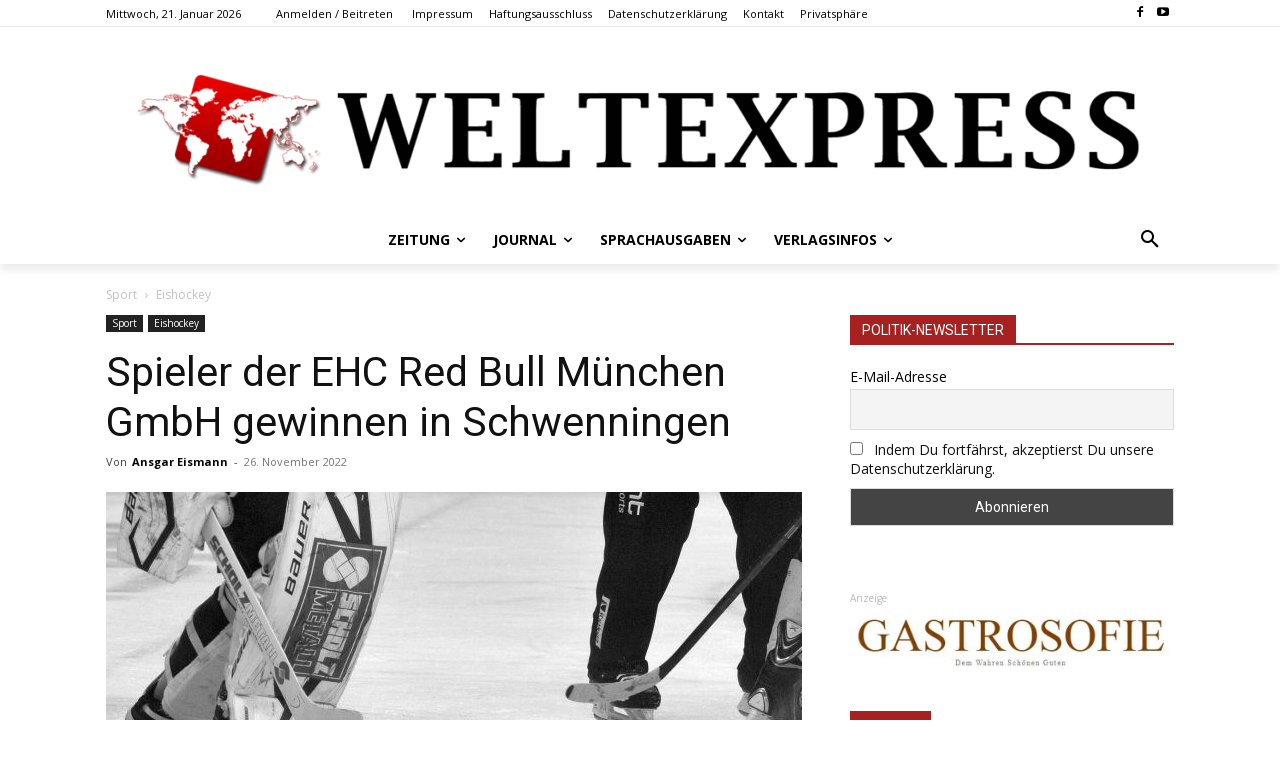

--- FILE ---
content_type: text/html; charset=UTF-8
request_url: https://weltexpress.info/wp-admin/admin-ajax.php?td_theme_name=Newspaper&v=12.7.4
body_size: 50
content:


{"100551":86}